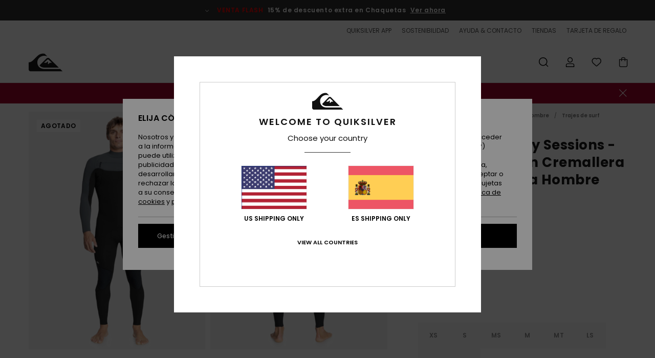

--- FILE ---
content_type: text/html; charset=utf-8
request_url: https://www.google.com/recaptcha/api2/anchor?ar=1&k=6Lc-CB4hAAAAAGpFoYQY4nJrz5MSpQfkMcgo_E9l&co=aHR0cHM6Ly93d3cucXVpa3NpbHZlci5lczo0NDM.&hl=en&v=N67nZn4AqZkNcbeMu4prBgzg&size=invisible&anchor-ms=20000&execute-ms=30000&cb=k1nhmdv59nue
body_size: 48636
content:
<!DOCTYPE HTML><html dir="ltr" lang="en"><head><meta http-equiv="Content-Type" content="text/html; charset=UTF-8">
<meta http-equiv="X-UA-Compatible" content="IE=edge">
<title>reCAPTCHA</title>
<style type="text/css">
/* cyrillic-ext */
@font-face {
  font-family: 'Roboto';
  font-style: normal;
  font-weight: 400;
  font-stretch: 100%;
  src: url(//fonts.gstatic.com/s/roboto/v48/KFO7CnqEu92Fr1ME7kSn66aGLdTylUAMa3GUBHMdazTgWw.woff2) format('woff2');
  unicode-range: U+0460-052F, U+1C80-1C8A, U+20B4, U+2DE0-2DFF, U+A640-A69F, U+FE2E-FE2F;
}
/* cyrillic */
@font-face {
  font-family: 'Roboto';
  font-style: normal;
  font-weight: 400;
  font-stretch: 100%;
  src: url(//fonts.gstatic.com/s/roboto/v48/KFO7CnqEu92Fr1ME7kSn66aGLdTylUAMa3iUBHMdazTgWw.woff2) format('woff2');
  unicode-range: U+0301, U+0400-045F, U+0490-0491, U+04B0-04B1, U+2116;
}
/* greek-ext */
@font-face {
  font-family: 'Roboto';
  font-style: normal;
  font-weight: 400;
  font-stretch: 100%;
  src: url(//fonts.gstatic.com/s/roboto/v48/KFO7CnqEu92Fr1ME7kSn66aGLdTylUAMa3CUBHMdazTgWw.woff2) format('woff2');
  unicode-range: U+1F00-1FFF;
}
/* greek */
@font-face {
  font-family: 'Roboto';
  font-style: normal;
  font-weight: 400;
  font-stretch: 100%;
  src: url(//fonts.gstatic.com/s/roboto/v48/KFO7CnqEu92Fr1ME7kSn66aGLdTylUAMa3-UBHMdazTgWw.woff2) format('woff2');
  unicode-range: U+0370-0377, U+037A-037F, U+0384-038A, U+038C, U+038E-03A1, U+03A3-03FF;
}
/* math */
@font-face {
  font-family: 'Roboto';
  font-style: normal;
  font-weight: 400;
  font-stretch: 100%;
  src: url(//fonts.gstatic.com/s/roboto/v48/KFO7CnqEu92Fr1ME7kSn66aGLdTylUAMawCUBHMdazTgWw.woff2) format('woff2');
  unicode-range: U+0302-0303, U+0305, U+0307-0308, U+0310, U+0312, U+0315, U+031A, U+0326-0327, U+032C, U+032F-0330, U+0332-0333, U+0338, U+033A, U+0346, U+034D, U+0391-03A1, U+03A3-03A9, U+03B1-03C9, U+03D1, U+03D5-03D6, U+03F0-03F1, U+03F4-03F5, U+2016-2017, U+2034-2038, U+203C, U+2040, U+2043, U+2047, U+2050, U+2057, U+205F, U+2070-2071, U+2074-208E, U+2090-209C, U+20D0-20DC, U+20E1, U+20E5-20EF, U+2100-2112, U+2114-2115, U+2117-2121, U+2123-214F, U+2190, U+2192, U+2194-21AE, U+21B0-21E5, U+21F1-21F2, U+21F4-2211, U+2213-2214, U+2216-22FF, U+2308-230B, U+2310, U+2319, U+231C-2321, U+2336-237A, U+237C, U+2395, U+239B-23B7, U+23D0, U+23DC-23E1, U+2474-2475, U+25AF, U+25B3, U+25B7, U+25BD, U+25C1, U+25CA, U+25CC, U+25FB, U+266D-266F, U+27C0-27FF, U+2900-2AFF, U+2B0E-2B11, U+2B30-2B4C, U+2BFE, U+3030, U+FF5B, U+FF5D, U+1D400-1D7FF, U+1EE00-1EEFF;
}
/* symbols */
@font-face {
  font-family: 'Roboto';
  font-style: normal;
  font-weight: 400;
  font-stretch: 100%;
  src: url(//fonts.gstatic.com/s/roboto/v48/KFO7CnqEu92Fr1ME7kSn66aGLdTylUAMaxKUBHMdazTgWw.woff2) format('woff2');
  unicode-range: U+0001-000C, U+000E-001F, U+007F-009F, U+20DD-20E0, U+20E2-20E4, U+2150-218F, U+2190, U+2192, U+2194-2199, U+21AF, U+21E6-21F0, U+21F3, U+2218-2219, U+2299, U+22C4-22C6, U+2300-243F, U+2440-244A, U+2460-24FF, U+25A0-27BF, U+2800-28FF, U+2921-2922, U+2981, U+29BF, U+29EB, U+2B00-2BFF, U+4DC0-4DFF, U+FFF9-FFFB, U+10140-1018E, U+10190-1019C, U+101A0, U+101D0-101FD, U+102E0-102FB, U+10E60-10E7E, U+1D2C0-1D2D3, U+1D2E0-1D37F, U+1F000-1F0FF, U+1F100-1F1AD, U+1F1E6-1F1FF, U+1F30D-1F30F, U+1F315, U+1F31C, U+1F31E, U+1F320-1F32C, U+1F336, U+1F378, U+1F37D, U+1F382, U+1F393-1F39F, U+1F3A7-1F3A8, U+1F3AC-1F3AF, U+1F3C2, U+1F3C4-1F3C6, U+1F3CA-1F3CE, U+1F3D4-1F3E0, U+1F3ED, U+1F3F1-1F3F3, U+1F3F5-1F3F7, U+1F408, U+1F415, U+1F41F, U+1F426, U+1F43F, U+1F441-1F442, U+1F444, U+1F446-1F449, U+1F44C-1F44E, U+1F453, U+1F46A, U+1F47D, U+1F4A3, U+1F4B0, U+1F4B3, U+1F4B9, U+1F4BB, U+1F4BF, U+1F4C8-1F4CB, U+1F4D6, U+1F4DA, U+1F4DF, U+1F4E3-1F4E6, U+1F4EA-1F4ED, U+1F4F7, U+1F4F9-1F4FB, U+1F4FD-1F4FE, U+1F503, U+1F507-1F50B, U+1F50D, U+1F512-1F513, U+1F53E-1F54A, U+1F54F-1F5FA, U+1F610, U+1F650-1F67F, U+1F687, U+1F68D, U+1F691, U+1F694, U+1F698, U+1F6AD, U+1F6B2, U+1F6B9-1F6BA, U+1F6BC, U+1F6C6-1F6CF, U+1F6D3-1F6D7, U+1F6E0-1F6EA, U+1F6F0-1F6F3, U+1F6F7-1F6FC, U+1F700-1F7FF, U+1F800-1F80B, U+1F810-1F847, U+1F850-1F859, U+1F860-1F887, U+1F890-1F8AD, U+1F8B0-1F8BB, U+1F8C0-1F8C1, U+1F900-1F90B, U+1F93B, U+1F946, U+1F984, U+1F996, U+1F9E9, U+1FA00-1FA6F, U+1FA70-1FA7C, U+1FA80-1FA89, U+1FA8F-1FAC6, U+1FACE-1FADC, U+1FADF-1FAE9, U+1FAF0-1FAF8, U+1FB00-1FBFF;
}
/* vietnamese */
@font-face {
  font-family: 'Roboto';
  font-style: normal;
  font-weight: 400;
  font-stretch: 100%;
  src: url(//fonts.gstatic.com/s/roboto/v48/KFO7CnqEu92Fr1ME7kSn66aGLdTylUAMa3OUBHMdazTgWw.woff2) format('woff2');
  unicode-range: U+0102-0103, U+0110-0111, U+0128-0129, U+0168-0169, U+01A0-01A1, U+01AF-01B0, U+0300-0301, U+0303-0304, U+0308-0309, U+0323, U+0329, U+1EA0-1EF9, U+20AB;
}
/* latin-ext */
@font-face {
  font-family: 'Roboto';
  font-style: normal;
  font-weight: 400;
  font-stretch: 100%;
  src: url(//fonts.gstatic.com/s/roboto/v48/KFO7CnqEu92Fr1ME7kSn66aGLdTylUAMa3KUBHMdazTgWw.woff2) format('woff2');
  unicode-range: U+0100-02BA, U+02BD-02C5, U+02C7-02CC, U+02CE-02D7, U+02DD-02FF, U+0304, U+0308, U+0329, U+1D00-1DBF, U+1E00-1E9F, U+1EF2-1EFF, U+2020, U+20A0-20AB, U+20AD-20C0, U+2113, U+2C60-2C7F, U+A720-A7FF;
}
/* latin */
@font-face {
  font-family: 'Roboto';
  font-style: normal;
  font-weight: 400;
  font-stretch: 100%;
  src: url(//fonts.gstatic.com/s/roboto/v48/KFO7CnqEu92Fr1ME7kSn66aGLdTylUAMa3yUBHMdazQ.woff2) format('woff2');
  unicode-range: U+0000-00FF, U+0131, U+0152-0153, U+02BB-02BC, U+02C6, U+02DA, U+02DC, U+0304, U+0308, U+0329, U+2000-206F, U+20AC, U+2122, U+2191, U+2193, U+2212, U+2215, U+FEFF, U+FFFD;
}
/* cyrillic-ext */
@font-face {
  font-family: 'Roboto';
  font-style: normal;
  font-weight: 500;
  font-stretch: 100%;
  src: url(//fonts.gstatic.com/s/roboto/v48/KFO7CnqEu92Fr1ME7kSn66aGLdTylUAMa3GUBHMdazTgWw.woff2) format('woff2');
  unicode-range: U+0460-052F, U+1C80-1C8A, U+20B4, U+2DE0-2DFF, U+A640-A69F, U+FE2E-FE2F;
}
/* cyrillic */
@font-face {
  font-family: 'Roboto';
  font-style: normal;
  font-weight: 500;
  font-stretch: 100%;
  src: url(//fonts.gstatic.com/s/roboto/v48/KFO7CnqEu92Fr1ME7kSn66aGLdTylUAMa3iUBHMdazTgWw.woff2) format('woff2');
  unicode-range: U+0301, U+0400-045F, U+0490-0491, U+04B0-04B1, U+2116;
}
/* greek-ext */
@font-face {
  font-family: 'Roboto';
  font-style: normal;
  font-weight: 500;
  font-stretch: 100%;
  src: url(//fonts.gstatic.com/s/roboto/v48/KFO7CnqEu92Fr1ME7kSn66aGLdTylUAMa3CUBHMdazTgWw.woff2) format('woff2');
  unicode-range: U+1F00-1FFF;
}
/* greek */
@font-face {
  font-family: 'Roboto';
  font-style: normal;
  font-weight: 500;
  font-stretch: 100%;
  src: url(//fonts.gstatic.com/s/roboto/v48/KFO7CnqEu92Fr1ME7kSn66aGLdTylUAMa3-UBHMdazTgWw.woff2) format('woff2');
  unicode-range: U+0370-0377, U+037A-037F, U+0384-038A, U+038C, U+038E-03A1, U+03A3-03FF;
}
/* math */
@font-face {
  font-family: 'Roboto';
  font-style: normal;
  font-weight: 500;
  font-stretch: 100%;
  src: url(//fonts.gstatic.com/s/roboto/v48/KFO7CnqEu92Fr1ME7kSn66aGLdTylUAMawCUBHMdazTgWw.woff2) format('woff2');
  unicode-range: U+0302-0303, U+0305, U+0307-0308, U+0310, U+0312, U+0315, U+031A, U+0326-0327, U+032C, U+032F-0330, U+0332-0333, U+0338, U+033A, U+0346, U+034D, U+0391-03A1, U+03A3-03A9, U+03B1-03C9, U+03D1, U+03D5-03D6, U+03F0-03F1, U+03F4-03F5, U+2016-2017, U+2034-2038, U+203C, U+2040, U+2043, U+2047, U+2050, U+2057, U+205F, U+2070-2071, U+2074-208E, U+2090-209C, U+20D0-20DC, U+20E1, U+20E5-20EF, U+2100-2112, U+2114-2115, U+2117-2121, U+2123-214F, U+2190, U+2192, U+2194-21AE, U+21B0-21E5, U+21F1-21F2, U+21F4-2211, U+2213-2214, U+2216-22FF, U+2308-230B, U+2310, U+2319, U+231C-2321, U+2336-237A, U+237C, U+2395, U+239B-23B7, U+23D0, U+23DC-23E1, U+2474-2475, U+25AF, U+25B3, U+25B7, U+25BD, U+25C1, U+25CA, U+25CC, U+25FB, U+266D-266F, U+27C0-27FF, U+2900-2AFF, U+2B0E-2B11, U+2B30-2B4C, U+2BFE, U+3030, U+FF5B, U+FF5D, U+1D400-1D7FF, U+1EE00-1EEFF;
}
/* symbols */
@font-face {
  font-family: 'Roboto';
  font-style: normal;
  font-weight: 500;
  font-stretch: 100%;
  src: url(//fonts.gstatic.com/s/roboto/v48/KFO7CnqEu92Fr1ME7kSn66aGLdTylUAMaxKUBHMdazTgWw.woff2) format('woff2');
  unicode-range: U+0001-000C, U+000E-001F, U+007F-009F, U+20DD-20E0, U+20E2-20E4, U+2150-218F, U+2190, U+2192, U+2194-2199, U+21AF, U+21E6-21F0, U+21F3, U+2218-2219, U+2299, U+22C4-22C6, U+2300-243F, U+2440-244A, U+2460-24FF, U+25A0-27BF, U+2800-28FF, U+2921-2922, U+2981, U+29BF, U+29EB, U+2B00-2BFF, U+4DC0-4DFF, U+FFF9-FFFB, U+10140-1018E, U+10190-1019C, U+101A0, U+101D0-101FD, U+102E0-102FB, U+10E60-10E7E, U+1D2C0-1D2D3, U+1D2E0-1D37F, U+1F000-1F0FF, U+1F100-1F1AD, U+1F1E6-1F1FF, U+1F30D-1F30F, U+1F315, U+1F31C, U+1F31E, U+1F320-1F32C, U+1F336, U+1F378, U+1F37D, U+1F382, U+1F393-1F39F, U+1F3A7-1F3A8, U+1F3AC-1F3AF, U+1F3C2, U+1F3C4-1F3C6, U+1F3CA-1F3CE, U+1F3D4-1F3E0, U+1F3ED, U+1F3F1-1F3F3, U+1F3F5-1F3F7, U+1F408, U+1F415, U+1F41F, U+1F426, U+1F43F, U+1F441-1F442, U+1F444, U+1F446-1F449, U+1F44C-1F44E, U+1F453, U+1F46A, U+1F47D, U+1F4A3, U+1F4B0, U+1F4B3, U+1F4B9, U+1F4BB, U+1F4BF, U+1F4C8-1F4CB, U+1F4D6, U+1F4DA, U+1F4DF, U+1F4E3-1F4E6, U+1F4EA-1F4ED, U+1F4F7, U+1F4F9-1F4FB, U+1F4FD-1F4FE, U+1F503, U+1F507-1F50B, U+1F50D, U+1F512-1F513, U+1F53E-1F54A, U+1F54F-1F5FA, U+1F610, U+1F650-1F67F, U+1F687, U+1F68D, U+1F691, U+1F694, U+1F698, U+1F6AD, U+1F6B2, U+1F6B9-1F6BA, U+1F6BC, U+1F6C6-1F6CF, U+1F6D3-1F6D7, U+1F6E0-1F6EA, U+1F6F0-1F6F3, U+1F6F7-1F6FC, U+1F700-1F7FF, U+1F800-1F80B, U+1F810-1F847, U+1F850-1F859, U+1F860-1F887, U+1F890-1F8AD, U+1F8B0-1F8BB, U+1F8C0-1F8C1, U+1F900-1F90B, U+1F93B, U+1F946, U+1F984, U+1F996, U+1F9E9, U+1FA00-1FA6F, U+1FA70-1FA7C, U+1FA80-1FA89, U+1FA8F-1FAC6, U+1FACE-1FADC, U+1FADF-1FAE9, U+1FAF0-1FAF8, U+1FB00-1FBFF;
}
/* vietnamese */
@font-face {
  font-family: 'Roboto';
  font-style: normal;
  font-weight: 500;
  font-stretch: 100%;
  src: url(//fonts.gstatic.com/s/roboto/v48/KFO7CnqEu92Fr1ME7kSn66aGLdTylUAMa3OUBHMdazTgWw.woff2) format('woff2');
  unicode-range: U+0102-0103, U+0110-0111, U+0128-0129, U+0168-0169, U+01A0-01A1, U+01AF-01B0, U+0300-0301, U+0303-0304, U+0308-0309, U+0323, U+0329, U+1EA0-1EF9, U+20AB;
}
/* latin-ext */
@font-face {
  font-family: 'Roboto';
  font-style: normal;
  font-weight: 500;
  font-stretch: 100%;
  src: url(//fonts.gstatic.com/s/roboto/v48/KFO7CnqEu92Fr1ME7kSn66aGLdTylUAMa3KUBHMdazTgWw.woff2) format('woff2');
  unicode-range: U+0100-02BA, U+02BD-02C5, U+02C7-02CC, U+02CE-02D7, U+02DD-02FF, U+0304, U+0308, U+0329, U+1D00-1DBF, U+1E00-1E9F, U+1EF2-1EFF, U+2020, U+20A0-20AB, U+20AD-20C0, U+2113, U+2C60-2C7F, U+A720-A7FF;
}
/* latin */
@font-face {
  font-family: 'Roboto';
  font-style: normal;
  font-weight: 500;
  font-stretch: 100%;
  src: url(//fonts.gstatic.com/s/roboto/v48/KFO7CnqEu92Fr1ME7kSn66aGLdTylUAMa3yUBHMdazQ.woff2) format('woff2');
  unicode-range: U+0000-00FF, U+0131, U+0152-0153, U+02BB-02BC, U+02C6, U+02DA, U+02DC, U+0304, U+0308, U+0329, U+2000-206F, U+20AC, U+2122, U+2191, U+2193, U+2212, U+2215, U+FEFF, U+FFFD;
}
/* cyrillic-ext */
@font-face {
  font-family: 'Roboto';
  font-style: normal;
  font-weight: 900;
  font-stretch: 100%;
  src: url(//fonts.gstatic.com/s/roboto/v48/KFO7CnqEu92Fr1ME7kSn66aGLdTylUAMa3GUBHMdazTgWw.woff2) format('woff2');
  unicode-range: U+0460-052F, U+1C80-1C8A, U+20B4, U+2DE0-2DFF, U+A640-A69F, U+FE2E-FE2F;
}
/* cyrillic */
@font-face {
  font-family: 'Roboto';
  font-style: normal;
  font-weight: 900;
  font-stretch: 100%;
  src: url(//fonts.gstatic.com/s/roboto/v48/KFO7CnqEu92Fr1ME7kSn66aGLdTylUAMa3iUBHMdazTgWw.woff2) format('woff2');
  unicode-range: U+0301, U+0400-045F, U+0490-0491, U+04B0-04B1, U+2116;
}
/* greek-ext */
@font-face {
  font-family: 'Roboto';
  font-style: normal;
  font-weight: 900;
  font-stretch: 100%;
  src: url(//fonts.gstatic.com/s/roboto/v48/KFO7CnqEu92Fr1ME7kSn66aGLdTylUAMa3CUBHMdazTgWw.woff2) format('woff2');
  unicode-range: U+1F00-1FFF;
}
/* greek */
@font-face {
  font-family: 'Roboto';
  font-style: normal;
  font-weight: 900;
  font-stretch: 100%;
  src: url(//fonts.gstatic.com/s/roboto/v48/KFO7CnqEu92Fr1ME7kSn66aGLdTylUAMa3-UBHMdazTgWw.woff2) format('woff2');
  unicode-range: U+0370-0377, U+037A-037F, U+0384-038A, U+038C, U+038E-03A1, U+03A3-03FF;
}
/* math */
@font-face {
  font-family: 'Roboto';
  font-style: normal;
  font-weight: 900;
  font-stretch: 100%;
  src: url(//fonts.gstatic.com/s/roboto/v48/KFO7CnqEu92Fr1ME7kSn66aGLdTylUAMawCUBHMdazTgWw.woff2) format('woff2');
  unicode-range: U+0302-0303, U+0305, U+0307-0308, U+0310, U+0312, U+0315, U+031A, U+0326-0327, U+032C, U+032F-0330, U+0332-0333, U+0338, U+033A, U+0346, U+034D, U+0391-03A1, U+03A3-03A9, U+03B1-03C9, U+03D1, U+03D5-03D6, U+03F0-03F1, U+03F4-03F5, U+2016-2017, U+2034-2038, U+203C, U+2040, U+2043, U+2047, U+2050, U+2057, U+205F, U+2070-2071, U+2074-208E, U+2090-209C, U+20D0-20DC, U+20E1, U+20E5-20EF, U+2100-2112, U+2114-2115, U+2117-2121, U+2123-214F, U+2190, U+2192, U+2194-21AE, U+21B0-21E5, U+21F1-21F2, U+21F4-2211, U+2213-2214, U+2216-22FF, U+2308-230B, U+2310, U+2319, U+231C-2321, U+2336-237A, U+237C, U+2395, U+239B-23B7, U+23D0, U+23DC-23E1, U+2474-2475, U+25AF, U+25B3, U+25B7, U+25BD, U+25C1, U+25CA, U+25CC, U+25FB, U+266D-266F, U+27C0-27FF, U+2900-2AFF, U+2B0E-2B11, U+2B30-2B4C, U+2BFE, U+3030, U+FF5B, U+FF5D, U+1D400-1D7FF, U+1EE00-1EEFF;
}
/* symbols */
@font-face {
  font-family: 'Roboto';
  font-style: normal;
  font-weight: 900;
  font-stretch: 100%;
  src: url(//fonts.gstatic.com/s/roboto/v48/KFO7CnqEu92Fr1ME7kSn66aGLdTylUAMaxKUBHMdazTgWw.woff2) format('woff2');
  unicode-range: U+0001-000C, U+000E-001F, U+007F-009F, U+20DD-20E0, U+20E2-20E4, U+2150-218F, U+2190, U+2192, U+2194-2199, U+21AF, U+21E6-21F0, U+21F3, U+2218-2219, U+2299, U+22C4-22C6, U+2300-243F, U+2440-244A, U+2460-24FF, U+25A0-27BF, U+2800-28FF, U+2921-2922, U+2981, U+29BF, U+29EB, U+2B00-2BFF, U+4DC0-4DFF, U+FFF9-FFFB, U+10140-1018E, U+10190-1019C, U+101A0, U+101D0-101FD, U+102E0-102FB, U+10E60-10E7E, U+1D2C0-1D2D3, U+1D2E0-1D37F, U+1F000-1F0FF, U+1F100-1F1AD, U+1F1E6-1F1FF, U+1F30D-1F30F, U+1F315, U+1F31C, U+1F31E, U+1F320-1F32C, U+1F336, U+1F378, U+1F37D, U+1F382, U+1F393-1F39F, U+1F3A7-1F3A8, U+1F3AC-1F3AF, U+1F3C2, U+1F3C4-1F3C6, U+1F3CA-1F3CE, U+1F3D4-1F3E0, U+1F3ED, U+1F3F1-1F3F3, U+1F3F5-1F3F7, U+1F408, U+1F415, U+1F41F, U+1F426, U+1F43F, U+1F441-1F442, U+1F444, U+1F446-1F449, U+1F44C-1F44E, U+1F453, U+1F46A, U+1F47D, U+1F4A3, U+1F4B0, U+1F4B3, U+1F4B9, U+1F4BB, U+1F4BF, U+1F4C8-1F4CB, U+1F4D6, U+1F4DA, U+1F4DF, U+1F4E3-1F4E6, U+1F4EA-1F4ED, U+1F4F7, U+1F4F9-1F4FB, U+1F4FD-1F4FE, U+1F503, U+1F507-1F50B, U+1F50D, U+1F512-1F513, U+1F53E-1F54A, U+1F54F-1F5FA, U+1F610, U+1F650-1F67F, U+1F687, U+1F68D, U+1F691, U+1F694, U+1F698, U+1F6AD, U+1F6B2, U+1F6B9-1F6BA, U+1F6BC, U+1F6C6-1F6CF, U+1F6D3-1F6D7, U+1F6E0-1F6EA, U+1F6F0-1F6F3, U+1F6F7-1F6FC, U+1F700-1F7FF, U+1F800-1F80B, U+1F810-1F847, U+1F850-1F859, U+1F860-1F887, U+1F890-1F8AD, U+1F8B0-1F8BB, U+1F8C0-1F8C1, U+1F900-1F90B, U+1F93B, U+1F946, U+1F984, U+1F996, U+1F9E9, U+1FA00-1FA6F, U+1FA70-1FA7C, U+1FA80-1FA89, U+1FA8F-1FAC6, U+1FACE-1FADC, U+1FADF-1FAE9, U+1FAF0-1FAF8, U+1FB00-1FBFF;
}
/* vietnamese */
@font-face {
  font-family: 'Roboto';
  font-style: normal;
  font-weight: 900;
  font-stretch: 100%;
  src: url(//fonts.gstatic.com/s/roboto/v48/KFO7CnqEu92Fr1ME7kSn66aGLdTylUAMa3OUBHMdazTgWw.woff2) format('woff2');
  unicode-range: U+0102-0103, U+0110-0111, U+0128-0129, U+0168-0169, U+01A0-01A1, U+01AF-01B0, U+0300-0301, U+0303-0304, U+0308-0309, U+0323, U+0329, U+1EA0-1EF9, U+20AB;
}
/* latin-ext */
@font-face {
  font-family: 'Roboto';
  font-style: normal;
  font-weight: 900;
  font-stretch: 100%;
  src: url(//fonts.gstatic.com/s/roboto/v48/KFO7CnqEu92Fr1ME7kSn66aGLdTylUAMa3KUBHMdazTgWw.woff2) format('woff2');
  unicode-range: U+0100-02BA, U+02BD-02C5, U+02C7-02CC, U+02CE-02D7, U+02DD-02FF, U+0304, U+0308, U+0329, U+1D00-1DBF, U+1E00-1E9F, U+1EF2-1EFF, U+2020, U+20A0-20AB, U+20AD-20C0, U+2113, U+2C60-2C7F, U+A720-A7FF;
}
/* latin */
@font-face {
  font-family: 'Roboto';
  font-style: normal;
  font-weight: 900;
  font-stretch: 100%;
  src: url(//fonts.gstatic.com/s/roboto/v48/KFO7CnqEu92Fr1ME7kSn66aGLdTylUAMa3yUBHMdazQ.woff2) format('woff2');
  unicode-range: U+0000-00FF, U+0131, U+0152-0153, U+02BB-02BC, U+02C6, U+02DA, U+02DC, U+0304, U+0308, U+0329, U+2000-206F, U+20AC, U+2122, U+2191, U+2193, U+2212, U+2215, U+FEFF, U+FFFD;
}

</style>
<link rel="stylesheet" type="text/css" href="https://www.gstatic.com/recaptcha/releases/N67nZn4AqZkNcbeMu4prBgzg/styles__ltr.css">
<script nonce="gyX-HKqLDlAO-Ri4uUTTcQ" type="text/javascript">window['__recaptcha_api'] = 'https://www.google.com/recaptcha/api2/';</script>
<script type="text/javascript" src="https://www.gstatic.com/recaptcha/releases/N67nZn4AqZkNcbeMu4prBgzg/recaptcha__en.js" nonce="gyX-HKqLDlAO-Ri4uUTTcQ">
      
    </script></head>
<body><div id="rc-anchor-alert" class="rc-anchor-alert"></div>
<input type="hidden" id="recaptcha-token" value="[base64]">
<script type="text/javascript" nonce="gyX-HKqLDlAO-Ri4uUTTcQ">
      recaptcha.anchor.Main.init("[\x22ainput\x22,[\x22bgdata\x22,\x22\x22,\[base64]/[base64]/[base64]/ZyhXLGgpOnEoW04sMjEsbF0sVywwKSxoKSxmYWxzZSxmYWxzZSl9Y2F0Y2goayl7RygzNTgsVyk/[base64]/[base64]/[base64]/[base64]/[base64]/[base64]/[base64]/bmV3IEJbT10oRFswXSk6dz09Mj9uZXcgQltPXShEWzBdLERbMV0pOnc9PTM/bmV3IEJbT10oRFswXSxEWzFdLERbMl0pOnc9PTQ/[base64]/[base64]/[base64]/[base64]/[base64]\\u003d\x22,\[base64]\\u003d\\u003d\x22,\x22bFdqTV7ChlDCjg3Cl8KfwoLDpcOBJ8OrXsOtwokHIsKvwpBLw7V7woBOwotOO8Ozw43CnCHClMK6RXcXLcKLwpbDtAppwoNgRsKNAsOnXCLCgXRxLlPCug1xw5YUc8KaE8KDw4PDp23ClTPDusK7ecOGwpTCpW/CjkLCsEPCmCRaKsKXwrHCnCUOwq9fw6zCvllADU00BA04wpLDozbDj8OzSh7CnMOqWBdcwoY9wqN6wpFgwr3Dj1IJw7LDuDXCn8OvHlXCsC4fwpzClDgsA0TCrAQ+cMOEV3LCgHEVw67DqsKkwrwndVbCtV0LM8KCBcOvwoTDvhrCuFDDssOcRMKcw7DCscO7w7VPCx/[base64]/Cj8O9aMK7EA0Aw6ILBcKzR8KFXi5PSsKkwp/CoS3Dmlpqw4pRI8K1w73Dn8OSw4JTWMOnw5jCg0LCnlI+Q2QSw4tnAm7ChMK9w7FpMihIXUsdwptvw7YAAcKiHC9VwoYSw7tieRDDvMOxwpdvw4TDjkpeXsOrQm1/SsOXw4XDvsOuBcKNGcOzcMKww60bLkxOwoJrG3HCnSrCvcKhw64Nwp0qwqsUIU7CpsKbTRYzwrfDoMKCwokUwr3DjsOHw69tbQ4Dw4gCw5LCo8KtasOBwpRbccK8w6hbOcOIw4pgLj3ColXCuy7CocK4S8O5w4/[base64]/ChCEnHsO+McOuwpLCjlYhwrnDl03Dm1zCuW3DuH7CoTjDicKTwokFY8KFYnfDjwzCocOvecOpTHLDmG7CvnXDij7CnsOvADN1wrhiw6HDvcKpw5vDq33CqcOAw7vCk8OwXwPCpSLDqcO9PsK0TsOMRsKmTcKnw7LDucO/[base64]/YMOyZ8KAaV/DrcOpf8Ktw4wFXV92w4jDqMOuFH0XNMOzw5s5wofCj8OXGsOOw7prw5EiP2N3w7J/w4VPBBh7w5QJwr7CucOdw5zCiMOTMxnDkm/Dl8O6w6U4wr1+wqwow6oBw4xCwrPDlsOTRcK6XsKwVE0RwrrDtMKrw47CksO7wpJXw6vCpsOUfhEDMsK9CcOiBnBHwrrDg8KqHMOfTgQgw7XCiUrClVNxOcKFVC8XwrbCucKnwrnDqUhbw4UfwqrDnFDCnC3CjcOxwp/DlyFDQsKZwojCnQjCuUMPwrxKwpHDnsK/CX59w5Eewr/Ds8Obw5dFIW3DqMKZDMO+CMKADGcDXg4UXMOjw78GBy/ChcOzS8OeasOsw6XCg8OXwqRqb8KSCsKRLm5KbcKsXcKDRcKbw6YKTcO0wqrDvcKnW3TDkFfDr8KMF8KQwqkdw7fDjcOdw6rCucK/[base64]/DqibDsyBJD2HCssO/OcOgw4vDr2fChk9gw7oVwpnCrD/DnhPCvcOzNMOGwrgYDGbCv8OOOcKJSMKId8OhfsOfOcKGw47Ch3Ndw4t+XkUJwp95wqQwDEIcPMKFBcO4w7LDscKWFHjCmRpvThLDphjClFTCiMK5TsK8f3zDtRltYcK/wpfDr8Kiw5AdfGBOwrcxaCLCqkhnwr1Iw5tGworCinvDmMOhwovDvU3DgV5gwrDDpMKRV8OEDG7Dk8KVw4YQwpPCn0Ikf8KtO8Kcwr8Sw5QmwpEMLcKWYgI8wpLDiMKBw6zCvW/DvMKUwqkMw64QSycawqodAntkVcK7wqfDtgHClsOVX8OVwqx3wo7DnzR5wpnDo8KmwqdsH8O9UsKrwpFNw4DDo8K9L8KaADA2w5AZwp3CscO7HsOxwr3Cv8KMwqDCqSgqFMK2w4cGbwplwo/CvxTDpB7CnsK5SmjCtSDCtcKPIDlNdxxcZ8OEw7Enwr1LDBbDnElvw4XDlBxlwobCgx3DgcOmUgRDwqQUV3glw7Jxa8KOeMKvw6F0PMOVIj/DoEB6bzrDhcOVUsKrXnZMVQLCtcKMPk7CvyHDkkXDsjt+wpbDo8KyScOYw6rDt8OXw4XDpkkYw6HCvwPDhA7CrF5Yw54Dw5rDmsOxwovDtsOLfMKow5rDt8OHwrDCumxJaRnCl8KkRsOLwqZ8dCV/w69nVHrCu8KcwqvDqMOeMwfCrnzDjzPCk8OmwpNbVmvDnsKWw6odwoLDpXgKFsKPw74SIT3DrSJBwqzCncOKNcKXeMKqw4cdEMOxw77DqMO8w7dmdMKzw7PDnwdgGMKGwqbDik/Cm8KKdVxPesKDAcK/w4opXcKiwqwWdUYWw54rwr8Fw4/DlQbDrsKqF3Ykwqg4w7IAwp86w6dEC8KTesK4RcOzwqUMw7cBwpPDlGJ+woxSw7vCmD/[base64]/XBHCjFfCtH1vw7LDmjVpAsKawpLCoU3CpAtrw606woHCohLCsTzDsXjDo8ONDsOVw4oSeMO6AAvDosOAw57Cr0YiE8KVwo/DonLClCxLNsKEYFbDs8KONi7CsjbDisKcS8O4woxVQTrCuxbCjxhmwpfDsnXDlMOQwqw1NxpxWQhGNl1QHMOpwogsRWvClMOTw7vDkMKQw6TDllnCv8KJwrDDnMKDw6hIRyrDsmkmwpbDiMOwLsK7w5rDqz/ChGEQw5MSwqh1bcO+w5XCmsO/SGpOKiPCnQBSwrnDtMKpw7l4YSfDiFICw61LQ8O9wrjCtG0Ew4dRBsOXwp5Yw4caEzBnwrA/[base64]/Crg3DrsK+w5rCni5QGMOGwrrCpsKOScK0w5vCoBc7w6bChUJaw4lBB8O6AwDCpyZ4SsOWfcKnOsKhwq45wqdRLcO5w6XDosOAU1/Dh8KTw6vCl8K4w7tAwpsmUkojwqXDp24rHcKTYMK5WsOdw6lYXRXCm2JhA3t/woLClMK9w4hbE8KKLAIffVERScOgeBAfE8OwbcOWGk8dQsOrw4fCosOpwrXDg8KLbQ/Dl8KrwobCqgEdw61fwqLDoTPDsVDDkMODw6DCv1ghWUFQwo5NIxzDuSjDgml4Pn5pTcKWTMKUw5TCumsfLwnCiMKqw5/DjHXDpsOEw7LDkgZVw5FMesOGKl93cMOKUsKhw6LChS3Cv1E7C2TCmcK2OEVZW3lqw5PDjMOTCMKTw6w8w5FWA015I8KNRsKOw7LDp8K6MsKIwqlOwq7DpXTCu8O1w4vDuXsdw6RLw4DDt8OvMighRMOELMKdKsKDwpZ4w7FyLibDhXwzUMKzwqEMwp/DsHfCuAzDrEbCpsO+wqHCq8OUejocd8Orw47DoMO6w5DCvsK3LWPCjHTDjMOxeMKjw4xxwqLClsKYwqt2w5V5aB4iw7HCsMOwA8OLw4JewofDqkPCkg/[base64]/CvXvDhF5hw5LCjMKBDzvCs1k4CkzCpsONMcOswpddw7TDn8OyPglPIsOCZFBgUsOue3zDpwRLw6DCo3dAwrXCuDjCszY0wqohwpTCpsOdwoHCi1AFX8OGAsKeYy8GRTfDok3Cr8OywrPCpwNVw4PCkMKBE8KEH8Owd8Klwo7CkGbDlcOkw4FOw4Bywp/CkSXCow0AFMOpw4nCnsKIwpRIScOpwrvCrsOtOQjDqT7DuzjDvEoid27Dq8OAw5JwKkrDn1MvNVt7wodDw53CkjtfRsOIw6RcWsKydTYyw54pasKSw6sbwrFWHndOUcKswrtqUnvDmcKdIcK/w6EGJcOtwoINfjbDnlPCjR/[base64]/DnHnCvSnCr3fDpMKWw4fCowUwecOew4rDn1BjwoDDvTbCggjDnsKtZ8KtW1TCgsOlw6fDgELDtxchw4IawojDvcK1VcKHfsOWKMOywqpnwqw2wqEDwoYsw6jCikzDscKFwpbDtMKvw7jDr8OswpdiKi/[base64]/DkHg9QcO2FcKUEQzCiw7DqlrCkMO1QTXCsDJswqNRw4XCqcKwDwwEwqomw63DgkHDglnDlDrDvMO5f1nCsUkeI14lw4Rpw4bCn8OHbw1Sw5wQNHMGQw4hRAvCvcKBwo/Di0HDsFBKPRlIwqvDsTbDjAPCm8KgAFjDssKyThrCu8KRBzMGFBN4GCk4BlPDmR1xwrVdwoUWCMKmfcKewoTCtTgWLsKKVGfDrMK8wonDhMKowqnDm8Omwo7DrUTDssKPDsKxwpB2w67Ch3XDtl/[base64]/DhyMew4lBwpU3wo0Pw4vDnsKXNMKyw7QOWBA8VsOJw7JWwoM+ISRfNFHDlV7Chlxrw4/DqyZuUVMDw4ldw7jCr8O5J8Kyw4jCocKpJ8O0MsOowrsEw7HCjmN0woFDwppiF8ORw6zCu8K9QWrCo8OSwoxAPcOlwrPCucKzD8OQwpRTNgHDr2l7w4/CkzLCiMO3EsOPIy1+w5nCgGcXw7dnVMKMMUvCuMKdw7x+wq/CtcKdCcOYw6k1acKGY8O7wqQJw5B/[base64]/CkcKTbsOhKV3DlQgZw7TCgErDs3gcw6FWYDRHdxRTw6hIRzlQw4PDnitwIsODZ8KTGB13HB/DqcOwwohjwp7Do04+wqbCjgpTGMORasKCbUzClEXDucOzPcKHwqrCp8OyGcK8RsKXGxsEw4N3wr7DjQ4VccOjw7Vsw5/CuMKKDnPDlMKRwrknMErCsQlswoXDnXnDu8O8KMOZdsOSc8OAHTjDnkY5NsKpd8KewpHDv1czEMOEwr4sOgzCuMOXwqbDlsO3G080w5nCiArDh0Alw5QAw71/wpvCpE8cw54IwoJNw5rCsMOSwqJQFQ0oNX03WmnCuHzCu8KEwq9kw4NmCMOHwrdyRiJ4w5gEw5fCgMKIwoZAJlDDmcOsN8O9ZcKPw7DCpsOQRnbDpyt2IsK1eMKawrzCilwLMAR7HsObdcKIKcKowo9gwobCusKvBTPCrcKlwq5nwqk4w7PCp2sQw40/a1syw5/[base64]/ChMKOJcOeIcOLwrlLwpMoSnN3eMKZCcOVwrNOSX5ZbXMhYcO2F0krDgfDv8K1wqsYwrw8BhbDpMKaWsOaDcKnw6LDrcK0IStkw4DDrRZawr1gC8OCfsKdwofDol/CtsO3a8KCwoVCCSPDpcOEw6pDw68Zw4bCtsORVcKqUDYMccKvw67Dp8O7woIEKcOfwr7DhMO0T3xcNsKSw6VLw6MGacODwokbw4MFAsOvw6kLwpM/NcOuwokKw7bCrgDDsGjCuMKOw4o3wpzDlwDDum5xU8KWw59swp/CjMKSw5/Cj0HDoMKUw4dZRA3CgcOpw5HCnRfDvcOpwq7ClT3Ct8OqfMOGRDEUJ3LCjADCi8KgKMKyMsK2OWpoTyJSw6Efw7zCrcKBMMOvUMK9w6d/[base64]/Chn/DqsKxUknDkcK2wobCpHhjwo/CocK/Z8Ojwr/[base64]/Cj0pewp93w6nCjUpoazxDwqnCkSMTVX1hAcOlLcOUw5c/w67CggjDpjluw7DDgQUuw4XCmwc/PcORwrltw4/DnsKSw7TCnMKWOcOawpXDkHUrw4RQw55OK8KtFMOHwrUZTsOHwoQawpg9YMOMw5oIMzbDtcOywp4kw7oeRcK4ccOWwrrDicOTGBkgQg/DrV/[base64]/[base64]/DvMOQJzTCu8OsQ8KWNsOYwqzCniJHwqrDgmkgORjDpsO6aj1xNDUAwqsbw4MpOsKAWsKrVQAIAgzCqMKEZTEDwocUw6dEN8OBXVVpw4rDtRgUwrjCvXRgw6zCscOJTSVkfVEYKy8Twq/DqsOAwpwbwrrDi0zCnMKSOsKEdUjDr8KAJ8KgwrLCijXCl8O4dcKyUk3CrxDDgMOSFHDCqRvCpcOKcMKdBwxwY1ZUIFLChsKMwpEMwqt9GCFLw7/[base64]/[base64]/Crytnwo3DocKze8OLTz/ChQDDlCnChsK6VF3DlMOVd8ODw6xdV0gQNhDDvMONH23Dp0k/fy0BPA/CtyvDmcOyFMO9HcOQZVvDihTDihPCqE5nwogdXsKMYMO0wrPCjRIvFEXCi8KUaxt5wrEtwqImw5YWeAAWwqkpDV3CnwPCjUNLw4XChMKMwp10w57DrMOlYmc0VsOCU8OwwrpffsOjw4EEGH8gw6fChiw4TsO5WsK7G8O/[base64]/[base64]/DrA9iPDpMw40+BitxBMKWwoDDuw9/dXQ6wp/DsMKPNRkRJEdDwp7DkcKaw7TCi8OGwq4vw4LDksKawqZoIMObw5nDtMKgw7XCvlhTwpvCqcKifMK8DsOBw6PCpsOEU8OBLysbYEnDtF5xwrE9worDoQ7DvmrCiMKJw7/DiCXCssOUfA7DpRNuwoUJDsOhAnLDnVrCm1VIKMOnCTDCqRFgw63CvQcSw7rCmA/DoAsywoJFLTcmwppGwr17SDbDtFRPQMOww6ghworDo8KqIsO8XsKiw53CkMOoAnV1w6bDkMO3w4V1w6jDtyLCgsO1w5ldwrdGw47CssKLw7M9VRTCpiEWwrwaw7XCq8OBwrMOPlpEwpZ2wqzDqQ7Dq8OGw5cMwplZwqYuUMOWwojCklVNwoUgZmQdw5/CuEnCpRQow6gyw5bCin/[base64]/[base64]/RsOvLcKRwoQ0w64Fw4DDqMOqwp99N8KBw7vDohlgZMOPw5N6wo0nw7FOw55IH8KmJsO0L8OzAg4KNAA4UnDDsAjDs8KMD8OZwrFXMC4FAsOxwozDkgzCiHBjDMKIw7PCvcOtwoXDqsKBLcK/w5jDl3nDp8Ogw7fDmDUqOMO/w5d3wpQtw75EwoU/w6lswp9VWG9FEcKmf8Kww5ccasKLwq/DlcKKw4vDv8OkBcKSI0DDrMKDVyhCAcOfYX7Dj8KAZsOZPCF+FMOmMXwHwpjDnDcAdsKrw6cKw5LCrMKNwoDCk8K/[base64]/CslhFE2vCqsK8KB8oa8KaS8Oxw47CrGzCqcOswq1DwoXCk1bDusOyMETChcKddsKXUCbDnCLDsRJ6wqZLwo5Dw4nCm3nDmcKfeWfCqMOLDUPDhwvCjEYow7rCmxkYwqMww6/CkmUFw4UEMcOzWcKEw4DDmGZfw4PChsKYZsOwwrIuw7YwwonCnWEjHErCt0DCm8KBw5/[base64]/[base64]/wqx4w7HDnMOYVFHDo3NYwoPCkMKbaiTCgyTCiMK9XsOIDCfDhMKWRcO0LCwgwoAUEsKbdVV/wqUMdzQowq0JwrpIWcOSDcOJw4MdHGnDuUPCnQYXwqXDscKswqhgRMKkw7vDgAPDtyfCoHlIFMK2w7/CjSjCocO1D8KgJsKjw5MjwqYLAWdDFHHDt8OzNB/[base64]/w402CsKnwr9YQsO0w7oMwqhIwplHw73ClsObE8OIw6PCjTI0woF1w4M7VRBew4jDvcKuwobDkjLCr8OXaMKyw6k/FcOfwpY9c03CjMObwqTCoR7Cl8KmP8Ofw6DDvXXDhsKAw7kqw4LDmgZ5RxMzWMOowpAxwr3CncK/bsOEwqLCscKfwrvCnsKPATwnGMK8GMK8VSQaFwXCjnNXwoE5ClDDkcKIFcOkEcKnw6kAwpbCkj1dwpvCq8KUesKhCD/[base64]/CiMK8NhXCszROw5rChMKXwrJlwpPCkXHDpcKUAjAXDhxfWxI+f8KSwo/Ctxt+dMO8w60eXsKBc27CsMKbwpjCqsOmw69eWHd5KjApDA52S8K9w4R7EFrCg8OfN8Kpw5Q9bQrDjAnChADCgMKJwqbChEFxWg0Bw5V6di3DqR4gwp88M8Orw7HDixLDpcOkw78yw6fCksKLVcOxUnXCocKnw6DDr8KqD8OgwqbCkMO+w60vw6spwq5Zwo/Cj8O0w6oYwpTDv8Ofw5HClRRhNsO1PMOUUGrCmksQw4vChlAzw6jDjwc3wphcw4jClwfDgkQECMKYwppHKcOQLsKAA8KHwpwsw4fCvDbCrcOeHmQSECfDoWPCrQZIwqV+b8OHA2B3R8KqwqjCiEJ/wr8swpvCqAFTw5TCrDUldDPDgcOcwqgYAMOQw6rCnsKdwpNVFAjDjT4JQFcfO8KhN3V9AFLDs8OEFSVqSg95w6XCmsKswp7CtsK8J2VJfcOTwrA8wpBGw4zDt8K5ZB7CoC4peMOfGmPChcKkHEXDkMOTKsOuw7t4wrHChTbCh3XDhC/CkFzDgBrDlsKYbQRIw6Upw4sKDMOFScKmOjNfDBzCg2DDnBfDk0XCuGnDicO1wrp+wrvCusK/TQ/DoBbCnsODOjrDjBnDvsK3w5xAM8KPAxIbw6PDkj/CiAnDrMKvVcOdwp/DozM+bXjCvgfDmmPCqAYPeHTCtcOIwoUdw6TDrMK7cTPCmz1AGEHDpMKxwp7DhmLDvcOjHyXDkcOuM2Zpw6V8w5PDs8K4MF/CoMODbxYDesKCJhHDsBXDrcOkPUjCmhAqLcK/wq3Dm8K6WcOqw6PCkRpBwpNpwrB1MSvCiMO7A8KywqlNEmNIEitODMKCNiZsdAPDrj9wQzIiwqjCozbDkcKtw6zCg8KXw5g5AWjCgMK6woZOYQPChMO1ZDtMwok+Wmx/DsOUw7fCrsK6woFOw60eeizCgkdkFMKZwrFnZMKrwqREwq5/MMK9wq4jCls6w7hoZ8Kjw5I6wqfCp8KCEgrCmsKXXBQrw7wcwr1ARHHCl8OVNn3DjjYQMTIbJSkow5x/GgfDthbDv8KeDDM1GcKzOsOTwrh5XQDDjXHCsSIqw64hEWPDkcOPwpzCvRnDvcOvVcOhw4AiEhl1OhDDlD9UwpjDm8OWQR/DkcK5LCZTEcO8w5vDhMKMw7/CnBDChcOMC1fCgMKEw6AuwqLDhD3CsMOGI8OLw6MUB1c6wqXCmzZITTnDoB08ajwew65Ww7PDssKAw44KC2A1Mzl5wqDDvVHDs0YOA8OMFW7DmcKqTFXDgETDtcK+ckdyWcK1w7bDumgJw6/CoMOzfsOvw7nClcO4wqBjw6DCs8OxYGnCihlvwpXDusOUwpMlfwbDksOdd8KAw6sAE8OJw63CusOEw5jCi8OAGMOdwrrDucKAYggeShcVLWEXwrU8SQE1Wn4wFsKTPcOdTy3DosOpNBA4w5TDnxnCssKJGsOQD8Oiw77CrGQrbilKw5ZoOcKAw51fHMOcw5zDoW/CvjARw4fDpXsOw7kxdV1ew4nDhsOGFzfDncK9O8ObdcK/U8OKw4/Cj1rDrMOlDsOWK17DoHzCg8O+w4DCsitxWMO0wo5vN14WeEPCnEUTV8Klw4B2wp85YW7DiEjCr3YdwrlWw47CiMOFwpLCvMOFGi4Awo1GRMOHOXA9VjfChGAcaFMKw487I0kSU2BfPlNUOmwcw4sBI2PCgcOYTsOCwr/DuSLDlsOaO8K7ZFNOwoPDv8K8QwAEwq0wdsKow57CggzDjcKyXiLCssK9w67DhMO8w5kYwrrCiMOVXXI0wpjClW7Cv1/Co3woEzQCfxkfwozCpMOBwrU4w6vCq8KHTVjDnsKQXh3CqlHDhinDmCBLw6Uvw63CvBxqw4XCqC0SAU/DpgpJQXPDmjQNw4XCj8OrPsOQworCtcKcdsKYecKBw7hVw7VkwrTCqjLCqwc3wqDCilhjw6/DrBjDn8OIYsO1O0czA8OGH2QNwonCjcKMwr1SdsKtHE7CgifCgDfClsOMDkx1LsO2w4nCh17CpsK7wq/CgT8TUGXCrcOYw63Ck8OUwpHCqAoYwrnDvMOZwpZnwqEDw4ENPXEtw5fDgMKUWC3CtcOkQxLDjkXDh8OyOUsxwo0vwrx6w6M5w7/[base64]/CvUjCohxXw6ppw5IVDh3Cuk3DuFU3SsKxw4coYyDCisOfQsOvDcKDQ8OtJsObw5zCmjLCnl3Dpk1jF8KwOMOENsOnw4MuJRpGw7NfYWFfT8OjYiMTN8OVIEAYw4DCiBMeZxhNLMKgwqc3YEfCjcODI8ObwrDDjjMJTMOBw45lKcO7OShTwplNMT/DgcOSSsOFwrPDiF/DrxIhw4QiVcKfwonCqEd3XMOFwqtIB8OFwpxCw6/Cn8K5EQDCi8K/bnnDgBQJw7MDRsK4TsObF8OywpUKwpbDqgRjw4U2w54hw5k0wollWsK9HmlVwq89w7xUDwjCi8Oow7PCmQYDw6ZMU8O7w5TCu8KAXChXw4fCl1zCqirDmsKFXTIowqbChV4Ww4rCqyVlHH/Dr8OXw5klw4rCocKKwpwGwrcADcOPw4LDiUfDhcO2w7nCqMKswpQYw68IW2LDrz09wqZYw7tVFj7DhCYdE8OVcUkuCgHChsKDwpnChiLCssOZw4MHAcKIGsO6w5YYw7LDh8KcRMKiw40pw6A3w71GdGXDgCEewpESwo4+wr/DssOVKMOjwpzDqA0tw6gbGMO8X17CkBJTwrk0H0NMw7fDsltOcMO2dMOfX8KIUsKudkXDtQHDvMOdQMKSIADDsmrDm8KcTMOdw5xaWcOdTcK4w7HCgcOTwr48ZMOIwqTDgyPCvcOkwrvDtcKyNFAVbQHDlETDqikVLsK3GBLDrMK8w7EMB10DwoTDu8KLeijCskpdw6/CtzNIaMKSK8OIw5EVw5F8ZjM5wqjCiirCgsK+JmQNfhwbfm/Cs8K4SjnDhyvCu24Uf8Odw7XCr8KpACtEwrEgwqLCpS0wfkLCkhwVwodZwrhmeBACOcOvw7bCisKXwp1ewqDDpcKUdw/ClMOLwq9rwrrCuW7CgcOlOBbChsK/w6Jbw4kmwpHCrsKSwqscw6bCsFrDjsORwqVXJhbChMKTUGzDoVRsYhjCm8KpGMKkTsK+w5NZKcOFw4VuRzR/HxHDsgssT0t/[base64]/w4jDsUZVw44Cw57DjcORw7VawoXCvsKqY8KHZ8KyF8KlRi7DkXF5w5LDrUROSBrCpMOoWXh4PsOFc8Oyw69uRWrDncKqeMOWci/DrEjCicKPw5fCl2hlwr8twp5cw7jDhy3CsMKXEhE5wo8/wqzDk8K4woXCjsO/[base64]/CqcK3EsOdG3QPwpfDu8OCbcKDUjXDmcO7woYyL8Kxw5tXw6AjDAp1NsK9PXjDu1/[base64]/SsO/[base64]/DiVrDvCAzIcKNw4Zpw6rDthM+wrDDrQp1I8OOwoh+w79pw7J5G8K/VcKOGMOFO8KjwqoowpcBw6gQfcOVMMK7CsOiw6bCu8KFwoXDsjwGw7vDvGU9GMOyecK9f8KCesOAJxMuccOhw43Ds8Ojwr/Dm8K3YmhUXMOTRnAOw6fCpcKkw7bCnMO/N8O7CVxOSiQ5Q2t3f8O7Y8KYwqzCncKOwq4ow5XCtcOJw5h3RcO+b8KZTsKOwosiw43CkcO3w6LDj8OiwqcjBkzCoU/CusOeWSbChMK1w4/DribDimLCpsKJwoxRJsO3UMOfw5nCpCjDtkpewrvDmcOVYcOzw5/[base64]/[base64]/w73CvnHDhcKICsK6w5Qdw5PCmsKXLsKHw57Ds1NMVD3CmgHCkMK0XsKLEcOdYmh2w4wAw53DoVAawrjDpWJFU8OebHTCl8OtJ8OPfWlKF8Kaw6AQw7w7w4TDmxvCggBmw4M/PFrCh8O7w6vDpcKzwoofaSANw4VQw4/[base64]/CuC87w41UDmdGw7rDjcKTw6DCtFoow7LCgcKXMAXCiMKlw6DDgsOGw7TCkl7Dp8OKZMODNsOmwrHDrMK0wrvCj8Ktw4vDk8KewpN/PSocwpXCi1/[base64]/CnMOcw4VIw4gaw5LDuA7DgShiXWrCiMOtw6bDg8KrN8O1wrrDunfDhsOzZcKNGGkBw7bCqsOOY3EGRcKncW4wwrQ5wrUnwp5HecKnC1TCqcO+w6QURsO7cQp/w7A9wp7CoRkSJ8O/F1PCnsKDLVzCpsOPEjt+wr9Lw4Enc8Kuw67CvcOpP8OqfCgHw7TDlsOfw6xRZ8KRw404w4/[base64]/G3dTFTEAwrZse8O2w6kHR8KPbRYlZGHCnSTCisK6cgHClCtCDsKxDH/Dm8OAK3PDrcO6T8OPdxkhw7bDucO7RzXCnMOaSEXDm2cGwptjwohGwrY9wo4Pwr8la3LDnm/[base64]/[base64]/DtWrCosOCw7XCkMKSAyIbwr3CuMKuwoBtwpJUHsKROMOuaMK+w6BRwq7DuTPCt8O3WzrCj3LCuMKHdhvDusODTsOtw47ChcOOwrEiwo9AZHzDm8OMO3MQwo/DiijCvFbCn2UfSXJJwrnDoAphIU/DsVXDhsKfYANyw4NTKCAGWcKUW8OHHVfCvnHDkMKpw4kvwp5/RlBsw4M+w4nCkDjCmVE0DMOMG18+wrpPY8KBDcOnw63ClhhtwrVTw6nDnVPCrTLDpsO/MWTDlj3DsX1mw4wScSHDpMKAwpUKNsOFw67DuGzDp1jCmUJoQcOTY8O6eMOIA3wzLlN1wpcqwr/DuwopO8OSwozDoMK3wrg9VcOIFcKGw6AJw5cvAMKdwoHDmAjDpCPChsOaZCnCqMKSCMOhwr/CqG4pBnjDuh7Cp8ONw5VcN8OUM8KXwqJhw5oOS3/[base64]/[base64]/JgfDksKuRsKow7gewo3DsHLDs3IIw4DCjCPCv8OYCFI1BRBYQH7DoUdkwpjDrWPDl8Ogw5TDpErDnMOgbMOVwqXCucKbZ8O0IyXCqBooI8O+RH/DqcOmEcK/EMK4w6LCncK3wokowrTDvVPClTpVa1BvckTDrFnDiMO8YsOkw7jCosKvwr3CjcO2wptEVlpIChsoGUEYPsOBwqHDmlLDsAo8w6R9wozDusOsw6Ucw4bDrMKHazVGw6QPbsOSVSbDp8K4JMKLO25Hw7bDu1HDk8KGV0sNM8OwwrDDlxEGwpTDusOcw4ULw7/CqhciJ8KrS8KaBSjDpsK/BXdewplEYcO3BmfCoHpuw6IYwqo5wocCRQzCqSXCqGnDtwrDi3LDksKWDnpFVAhhwqPDqHtpw5vChsOVwqMKwofDo8K8XEQCwrFowpkKI8KtPH3Cm2PDv8KxeFp6HlHDlcKmfz/CqSsdw4M8w74VeyopNTnCosKncCTCq8K/FsKlbcOCwqZKKMKfX0JAw6rDr3TCjCMBw6I0RAZLw5A3wofDow3DsjI5EW51w6bCuMKtw4QJwqISK8KMwqwnwrfCs8Omw7LDlgnDl8O3w6jCuGk9NDzCqsO0w5JrScOfw7hpw7zCuSJ+w6pQTEs8F8OEwrF1wpXCuMKGw5J7ccKUesOGd8KyN21Aw5cCwp/CksODw5XCikDColt4TUgNw67CjjIGw6dQLcKFwpd+VsKINBlURXsqTcKnwqPCiiJUH8KXwpBOZcORBcK+woXDk2YnwovCgMKbwqtAw7UdfcOnwoPCm07CrcOKwpPDssO+bcKGaAXDrCfComDDqsKrwoTCt8OUw6dTwqsbwq/DkFbClcKtwpvClXXCuMKBOkA+wrwjw4R3TsKGwrgfdMKLw6rDiArDs3fDlC0Kw45kwqPDvBTDj8ORK8OnwqjCmcKqw6gbcjjDlhNQwqtxwosawq5tw7w1CcKKARfCncOzw5/CrsKKbn1Vwpt4XnFywpLDp3HCskgoTMO7C1PCoFvDu8KWwrbDnRUXw4LCi8ORw6gmQ8OmwrnChDjDmVHDiBItw7fDlk/DvCwRH8K+TcKGwoXDoX7DsBbCncOcwqk1wq8MHcOGw5NFw64JQcOJwr5KUcKlT3g5QMOzWsO7CiIFw4FKwovCjcO9w6c4wprCr2/[base64]/DhCAbw4/CiMOYGQRHwr1MwrRew5wEw7wcCMONwo58W0JkA2LCkxU/[base64]/Dkg5Uw7MRGDpLX2PClcKawr3Du8OzcClFwrbDtVYYVsOvQyN4w4YtwoDDlUXDpknCsEjDocOEwrcVw6RJwrjCj8O6G8KMeyXCtsK5wpsbwoZqwqFUw6lhw7Itw5piw7Uja34dw7o6KzoaGR/Cj385w7HDlsK8w77CvsK6TMKeEMO4w7Vpwqg8e0zCqz4UFFZcwovDmyURw7vDscKdw7E2RQsDwp7CkcKTSHXCmcK4LcK5aAbDgmlSCz/[base64]/w7nCjxDClcKnwpDCmWY1Z8KiC2ULSsOQY8OIwrHDk8O1wp0mw4DCnsOLWhDDrxJ0w5/DkTRaIsKwwrtSw7nCkgPCjAd5emNkwqXDj8OqwoRNwqUgworCn8K6N3XDn8O4wopmwpUxJcO3VSDCjsOmwpHCjsOdwoXDsUIRwqbDiQscw6MPXg3DvMKyASYfUwocJcOeUcO9BFpxOcKowqTDj01zwrkILU/Ci0x9w6HCs1rDvMKbCzp1w7PDnVdRwrzCgisVeV/[base64]/[base64]/[base64]/[base64]/CkHvDikoEIylWwqFvP31wwrUVGMKgSMKXwqHDlUPDk8KWw5jDm8K+wqQlQCXCqBtZw60CYMO9wo3Cki12L0TCl8KjJsOuKQEkw4PCvQ7CvEdcwrp+w5XCs8OiZDpcNklYTMOcWcKmacK9w5jChMOZwqQUwrADD0nCuMOfAgo/[base64]/CisOwJ8K7woPCu8O2w59dwo1GNRo8aB5WdmnDsTdPd8Ovw6bCtQx8EBTDmXEmHcOywrHDoMO/ccKXw7lkw7d/wp3CgSY+w7pqDU9zbScLAsO1MMKPw7NCw7nCtsKCwqJ2UsKFwqhdIcOIwr4TfRhTwr5Mw7/Cg8ODccOZwo7DqMKkw6bChcK9JFkAOX3ChDc+IcOgw4bDuzbDoQjDuTbCk8OnwoQEOh/Di1PDrcKLTcKZw64gw44ywr7CjsKYwoRMWTXClglHfjwEwqTDlcKhKsOUwpXCqwNcwqUPGwDDssOiUsOKKMKqIMKvw7fCmGN7w6DCo8K4wpIXwo/Do2nDhcKrSMOawrpswrrCu3XCg0h7fBTCkMKvw7JXUm/CtHnDl8KJR1/DqApHIizDkhzDgcKLw7IWTC9rX8OtwpbDpmMBwo7CtMOfwqk/w6ZCwpIvwqYKJMKPwqrClMOfw7V3Pgopc8KRcXrCo8OkEcK/w5sSw5Mrw4lISVgOw6nCtMOHw7vDsAkew54gw4RLw7cxw4rCtHbCogjDkcOWTRfCscOBf33CuMK3P3bCt8ODbnlUcHN5wq/DoBMaw5c0w6h3w5Muw79IZ3fCintUDMOCw6nCtsOyYMK5Dx/[base64]/DmcK0cQIow54Kw7PDqcOKUMKaQibCjjltwrELIF7CoH1ZdsKQwrXDqEfCokRDdsOeXi53wrDDo2Mqw5kZVsKuwoHDnMOPOMOZwp/CgErDtDNtw4Fkw4/Dk8O1wpRMJMKuw67CkMKXw5Y+CsK7dMOCdmzCnCzDs8KAwqVaFsOMP8KRwrYxK8KmworDlW8uw6XCi3jDqi0jOTt9woEyWMKcw7rDh1TDisK+wo/DkhNeJ8OeQsKfFXHDpBzCvRArWgDDnkwnM8OeCS/Dq8OBwpIPBXPCl3nDlQLDh8O0EsKBZcKAw4LCr8KDwpYsAVlbwr7CtsOfd8OeLgI/w7cdw6HCiScIw7/CkcKwwqHCocOSw44QFFZ2HMOWQcKPw7zCusKXKQ3DmcOKw6Itc8KnwpVLwqsiwpfCk8KKDcKqLD5xesKUND/CicODBFlXwpZJwo5gcMOqQcKpf0lSw6Uowr/Ci8KWV3fDkcOrwrvDviw1AMOJeVMePcKLHznCgsO2XcKBYMKCc1XChgnCvcK+fVYISRVUwo0yaAhmw7bChFHCujzDhynCqgZvScOyNl4ew69uwqXDssK2w4PDosKwTjJKw6jDjylRwo0GVmZQCQjDmhbCvnnDrMO2w7A+woXDgsO/w40dBkgLCcOtw7HCrQDDj0rChcKEN8KMwofCq2rCm8K+esKPw4IVQQd/QMKYw60WF0zDvMOyI8ODw4nDlGZuASzCgGQjwowcwq/DqyrCo2c7wqfDk8Ojw5MnwoHDonEnIcOdTW8hw4pRO8KwXw/CvsKAPzrDnXhiwrJ4Q8O6PMO6wp0/cMKqSH/Cmm1XwqM5wqxwUT91U8K/ZMKvwpZUJsKGaMONXXY1wofDgxrDvcKxwpFFLWsjST8Dw7zDvsOQw43ClsOATHvCu0V+bsKew641I8O0w6PCtEoew7bCt8KkJgxlw7oWT8O+C8KbwrhWbRHDlTofWMOsLlfCnMKvLsOeYn3DhCzDlMOQJVA5w45Rw6rCgzXCvEvCljLDgMKIwqvDt8K2ZcO/w55iE8K3w65IwrdiEsOrORfCuThwwo7CscKWw4HDi0XCugvClhdtbcOzfsKaVAXDk8OkwpJbw6IsBBLCrjPClcKQwprClsOVwrjDhsKVwp/CgVTDtiwzLCfCpg5Uw4fDlcOVOGktGj10w4HCvcOcw5wqY8OPQMOpCkAxwqfDlsO/w5/[base64]/[base64]/w6Zvw77CpsOlwpsgw4gfRjATwrQyRcKsUsK1P8KlwpVfw7BIw4PDjBrDucKLVMOkw57CqMOFw4dGd2DCrR3Cj8OvwpzDmQtCYHwKw5JSLMK3w5gjcMOGwqlWwpRKUcO7Gw1bwrPDmsKGN8Oxw4xYYxDCp1jCjhLCmkkbRz/DunHDiMOkQFtCw6E6wo7DgWt+Wx8jU8KOEQnCnsO+M8O+wrE0XsOGw75ww6TDsMOvwrwFw7wOwpA8VcKdwrA5KF/DhRBqwog6w6jCtcOWIkkudMOONwfDsXfCjyk8ESk7wrZ7wpjCqjbDoAjDuQtvwoXCmE7Dgkpqw40IwoHCui/[base64]/[base64]/McOIPnF5w4MyHAIrwqlrX8KCcMKiXArDjTDDqsKrw7PDh2bCscOrDQsVGSPCv8Onw77DocO9f8OZA8OVw6/CrmDDicKbGVLCh8KiBMOWwq/DncORSSPCmi3DnnbDp8OafMO/acOOQsO5wogoJsOfwqDCgcORainCknMQwqjCnFkmwo1Dw7bDuMKQw7AJHsOowprDqE/DsXvDg8KtC0dbW8Kow5nDucK2EG8Nw67Cs8KRw59AEMO/w7XDk21cw5bDnT9pwrzDuTFlwqptRsOlwoICw7Y2TcOLYTvCvQV4UcKjwqjCt8Kew47CnsOjw45abCrDn8OKwq/CpGhCIcKJwrVTb8OUwoVAUsOywoHDgwY9w5B0w5DCmTgYL8OJwqvDtcOdLMKQwpfDl8KUdsOSwrLDiTAXd0wHFArDvcOzw7VLGcOlAzNlw7XDr0jDljzDgA4mR8KXw5EddMKUwq0Dw7HCrMOdKmPDq8KYew\\u003d\\u003d\x22],null,[\x22conf\x22,null,\x226Lc-CB4hAAAAAGpFoYQY4nJrz5MSpQfkMcgo_E9l\x22,0,null,null,null,0,[21,125,63,73,95,87,41,43,42,83,102,105,109,121],[7059694,246],0,null,null,null,null,0,null,0,null,700,1,null,0,\[base64]/76lBhnEnQkZnOKMAhnM8xEZ\x22,0,0,null,null,1,null,0,1,null,null,null,0],\x22https://www.quiksilver.es:443\x22,null,[3,1,1],null,null,null,1,3600,[\x22https://www.google.com/intl/en/policies/privacy/\x22,\x22https://www.google.com/intl/en/policies/terms/\x22],\x22FZOtfzR0dPmkTcQ/ShR3WFn+hIDo2enpl3RP70LxuWc\\u003d\x22,1,0,null,1,1769217278756,0,0,[65],null,[77],\x22RC-YI_4r9q6xIcWTA\x22,null,null,null,null,null,\x220dAFcWeA6DUfni9VOEk8lmqGVKB9Go9BLa8Cy36E18VC_GWUEtTHCR9kxd3Q4KvwEkNmG_FgdxhreSH96rOZe-WGhJ8NuEAlvM9A\x22,1769300078570]");
    </script></body></html>

--- FILE ---
content_type: text/javascript; charset=utf-8
request_url: https://p.cquotient.com/pebble?tla=aahh-QS-ES&activityType=viewProduct&callback=CQuotient._act_callback0&cookieId=ac4KGmh7LviQTztya4Uzs8vbrg&userId=&emailId=&product=id%3A%3AEQYW103166%7C%7Csku%3A%3A3613377503189%7C%7Ctype%3A%3A%7C%7Calt_id%3A%3A&realm=AAHH&siteId=QS-ES&instanceType=prd&locale=es_ES&referrer=&currentLocation=https%3A%2F%2Fwww.quiksilver.es%2F3-2mm-everyday-sessions---traje-de-surf-con-cremallera-en-el-pecho-para-hombre-EQYW103166.html%3Fdwvar_EQYW103166_size%3Dm%26dwvar_EQYW103166_color%3Dksa0&ls=true&_=1769213678468&v=v3.1.3&fbPixelId=__UNKNOWN__&json=%7B%22cookieId%22%3A%22ac4KGmh7LviQTztya4Uzs8vbrg%22%2C%22userId%22%3A%22%22%2C%22emailId%22%3A%22%22%2C%22product%22%3A%7B%22id%22%3A%22EQYW103166%22%2C%22sku%22%3A%223613377503189%22%2C%22type%22%3A%22%22%2C%22alt_id%22%3A%22%22%7D%2C%22realm%22%3A%22AAHH%22%2C%22siteId%22%3A%22QS-ES%22%2C%22instanceType%22%3A%22prd%22%2C%22locale%22%3A%22es_ES%22%2C%22referrer%22%3A%22%22%2C%22currentLocation%22%3A%22https%3A%2F%2Fwww.quiksilver.es%2F3-2mm-everyday-sessions---traje-de-surf-con-cremallera-en-el-pecho-para-hombre-EQYW103166.html%3Fdwvar_EQYW103166_size%3Dm%26dwvar_EQYW103166_color%3Dksa0%22%2C%22ls%22%3Atrue%2C%22_%22%3A1769213678468%2C%22v%22%3A%22v3.1.3%22%2C%22fbPixelId%22%3A%22__UNKNOWN__%22%7D
body_size: 400
content:
/**/ typeof CQuotient._act_callback0 === 'function' && CQuotient._act_callback0([{"k":"__cq_uuid","v":"ac4KGmh7LviQTztya4Uzs8vbrg","m":34128000},{"k":"__cq_bc","v":"%7B%22aahh-QS-ES%22%3A%5B%7B%22id%22%3A%22EQYW103166%22%2C%22sku%22%3A%223613377503189%22%7D%5D%7D","m":2592000},{"k":"__cq_seg","v":"0~0.00!1~0.00!2~0.00!3~0.00!4~0.00!5~0.00!6~0.00!7~0.00!8~0.00!9~0.00","m":2592000}]);

--- FILE ---
content_type: text/javascript; charset=utf-8
request_url: https://e.cquotient.com/recs/aahh-QS-ES/product-to-product-PDP-crossell?callback=CQuotient._callback2&_=1769213678509&_device=mac&userId=&cookieId=ac4KGmh7LviQTztya4Uzs8vbrg&emailId=&anchors=id%3A%3AEQYW103166%7C%7Csku%3A%3A3613377503189%7C%7Ctype%3A%3A%7C%7Calt_id%3A%3A&slotId=product-detail-recommendations-2&slotConfigId=product-detail-recommendations-einstein-2&slotConfigTemplate=slots%2Frecommendation%2Feinstein-recommendations.isml&ccver=1.03&realm=AAHH&siteId=QS-ES&instanceType=prd&v=v3.1.3&json=%7B%22userId%22%3A%22%22%2C%22cookieId%22%3A%22ac4KGmh7LviQTztya4Uzs8vbrg%22%2C%22emailId%22%3A%22%22%2C%22anchors%22%3A%5B%7B%22id%22%3A%22EQYW103166%22%2C%22sku%22%3A%223613377503189%22%2C%22type%22%3A%22%22%2C%22alt_id%22%3A%22%22%7D%5D%2C%22slotId%22%3A%22product-detail-recommendations-2%22%2C%22slotConfigId%22%3A%22product-detail-recommendations-einstein-2%22%2C%22slotConfigTemplate%22%3A%22slots%2Frecommendation%2Feinstein-recommendations.isml%22%2C%22ccver%22%3A%221.03%22%2C%22realm%22%3A%22AAHH%22%2C%22siteId%22%3A%22QS-ES%22%2C%22instanceType%22%3A%22prd%22%2C%22v%22%3A%22v3.1.3%22%7D
body_size: 109
content:
/**/ typeof CQuotient._callback2 === 'function' && CQuotient._callback2({"product-to-product-PDP-crossell":{"displayMessage":"product-to-product-PDP-crossell","recs":[],"recoUUID":"1f2a3700-5d34-461f-8f9e-3445d9c2ba54"}});

--- FILE ---
content_type: text/javascript; charset=utf-8
request_url: https://e.cquotient.com/recs/aahh-QS-ES/product-to-product-PDP?callback=CQuotient._callback1&_=1769213678507&_device=mac&userId=&cookieId=ac4KGmh7LviQTztya4Uzs8vbrg&emailId=&anchors=id%3A%3AEQYW103166%7C%7Csku%3A%3A3613377503189%7C%7Ctype%3A%3A%7C%7Calt_id%3A%3A&slotId=product-detail-recommendations&slotConfigId=product-detail-recommendations-einstein&slotConfigTemplate=slots%2Frecommendation%2Feinstein-recommendations.isml&ccver=1.03&realm=AAHH&siteId=QS-ES&instanceType=prd&v=v3.1.3&json=%7B%22userId%22%3A%22%22%2C%22cookieId%22%3A%22ac4KGmh7LviQTztya4Uzs8vbrg%22%2C%22emailId%22%3A%22%22%2C%22anchors%22%3A%5B%7B%22id%22%3A%22EQYW103166%22%2C%22sku%22%3A%223613377503189%22%2C%22type%22%3A%22%22%2C%22alt_id%22%3A%22%22%7D%5D%2C%22slotId%22%3A%22product-detail-recommendations%22%2C%22slotConfigId%22%3A%22product-detail-recommendations-einstein%22%2C%22slotConfigTemplate%22%3A%22slots%2Frecommendation%2Feinstein-recommendations.isml%22%2C%22ccver%22%3A%221.03%22%2C%22realm%22%3A%22AAHH%22%2C%22siteId%22%3A%22QS-ES%22%2C%22instanceType%22%3A%22prd%22%2C%22v%22%3A%22v3.1.3%22%7D
body_size: 92
content:
/**/ typeof CQuotient._callback1 === 'function' && CQuotient._callback1({"product-to-product-PDP":{"displayMessage":"product-to-product-PDP","recs":[],"recoUUID":"d41d6c48-de4f-4f9e-851c-e13eab1f439c"}});

--- FILE ---
content_type: application/javascript
request_url: https://tags.tiqcdn.com/utag/tiqapp/utag.currency.js?utv=ut4.42.202601201629
body_size: 1656
content:
var tealiumiq_currency = {
    ts:"202601210100",
    rates:{"LSL":16.427953,"NOK":9.993503,"MOP":8.02775,"KES":128.95,"BGN":1.66882,"STN":21.4,"COP":3662.963898,"BAM":1.665879,"XAG":0.01049,"ILS":3.163295,"GNF":8752.076753,"DOP":63.207825,"GIP":0.743912,"GEL":2.69,"KYD":0.832907,"PEN":3.356725,"CNY":6.9612,"XAU":0.000209,"TWD":31.694,"SCR":13.83797,"IMP":0.743912,"JEP":0.743912,"ZAR":16.420152,"BDT":122.27063,"EGP":47.4711,"SZL":16.429847,"JMD":157.388883,"IDR":16971.2,"MMK":2099.9,"GHS":10.844541,"KZT":507.746025,"RON":4.3449,"BZD":2.010152,"HKD":7.798482,"JPY":158.116375,"CNH":6.954288,"ARS":1434.2439,"SLL":20969.5,"TZS":2525,"STD":22281.8,"PKR":279.635482,"SBD":8.123611,"CUP":25.75,"MAD":9.159097,"MKD":52.572087,"MGA":4549.889249,"KPW":900,"BTN":90.877182,"XPT":0.00040445,"HNL":26.493375,"ERN":15,"LAK":21609.00146,"SEK":9.125538,"WST":2.7678,"DZD":129.781527,"TND":2.919759,"KWD":0.307507,"YER":238.474916,"MDL":16.949248,"INR":91.115255,"AOA":914.738333,"TOP":2.40776,"DJF":177.762377,"SYP":13002,"PGK":4.272445,"CAD":1.383576,"CUC":1,"PLN":3.602649,"JOD":0.709,"SVC":8.745906,"ZMW":20.014649,"KRW":1479.880852,"AUD":1.485359,"HTG":130.847895,"NZD":1.717196,"CVE":94.27183,"UZS":11970,"PAB":1,"TTD":6.772905,"XCD":2.70255,"KGS":87.45,"KHR":4025.375929,"SAR":3.749884,"BRL":5.375801,"AMD":378.081918,"XPD":0.0005224,"TRY":43.290298,"CLP":885.11,"BTC":1.1258981e-05,"LYD":5.429528,"GGP":0.743912,"CZK":20.749391,"NIO":36.779142,"HUF":328.408704,"QAR":3.641837,"CLF":0.022416,"BYN":2.881308,"LBP":89492.231185,"SGD":1.283747,"AED":3.6725,"XCG":1.801318,"MVR":15.45,"RUB":78.050003,"BMD":1,"GYD":209.106662,"MXN":17.593076,"DKK":6.372259,"NAD":16.427953,"BND":1.281632,"SOS":570.228791,"ANG":1.79,"SDG":601.5,"ALL":82.208352,"UAH":43.261143,"MWK":1733.18007,"GTQ":7.664167,"FKP":0.743912,"TJS":9.33029,"VUV":121.3,"LRD":184.623572,"CRC":487.358579,"USD":1,"LKR":309.543259,"IRR":42086,"SRD":38.311,"BHD":0.377025,"CDF":2217.577264,"XOF":559.516922,"XAF":559.516922,"GBP":0.743912,"XDR":0.700606,"THB":30.94,"BBD":2,"CHF":0.78996,"VND":26266.201077,"ISK":124.71,"OMR":0.384493,"ETB":155.790906,"MYR":4.0555,"KMF":420.000076,"NGN":1418.58,"MZN":63.909994,"RSD":100.149,"RWF":1457.317418,"GMD":73.500003,"NPR":145.403644,"SHP":0.743912,"TMT":3.51,"AZN":1.7,"ZWL":322,"PHP":59.355002,"PYG":6675.334008,"BIF":2955.737586,"HRK":6.428847,"SLE":24.15,"UGX":3458.16942,"EUR":0.852978,"ZWG":25.914,"AFN":65.5,"XPF":101.787357,"AWG":1.8,"BSD":1,"FJD":2.26765,"BOB":6.906685,"IQD":1309.416191,"UYU":38.364792,"BWP":13.356841,"SSP":130.26,"MRU":39.823987,"MUR":46.19,"VES":341.315409,"MNT":3560},
    convert:function(a,f,t){
		// Convert that value to an array
		var isString = typeof a == "string",
			converted = isString ? [a] : a;

		// Iterate over the values to convert each one
		for (var i=0; i<converted.length; i++) {
			converted[i] = parseFloat(converted[i]);
			f = f.toUpperCase();
			t = t.toUpperCase();
			if (converted[i] > 0 && this.rates[f] > 0 && this.rates[t] > 0){
				var v = converted[i] / this.rates[f] * this.rates[t];
				converted[i] = v.toFixed(2);
			}
		}

		// Return the value we accepted
		if (isString) return converted[0];
		else return converted;
    }
}